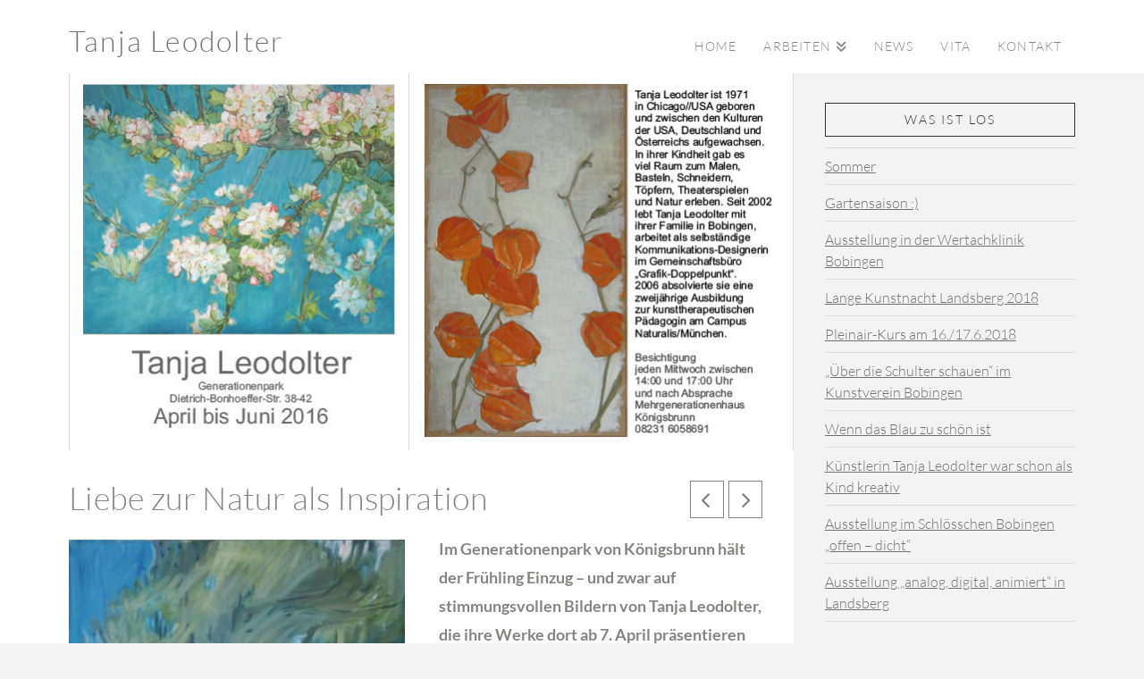

--- FILE ---
content_type: text/html; charset=UTF-8
request_url: https://tanjaleodolter.de/liebe-zur-natur-als-inspiration/
body_size: 11838
content:
<!DOCTYPE html>
<html class="no-js" lang="de" prefix="og: https://ogp.me/ns#">
<head>
<meta charset="UTF-8">
<meta name="viewport" content="width=device-width, initial-scale=1.0">
<link rel="pingback" href="https://tanjaleodolter.de/xmlrpc.php">
	<style>img:is([sizes="auto" i], [sizes^="auto," i]) { contain-intrinsic-size: 3000px 1500px }</style>
	
<!-- Suchmaschinen-Optimierung durch Rank Math PRO - https://rankmath.com/ -->
<title>Liebe zur Natur als Inspiration - Tanja Leodolter</title><link rel="preload" data-rocket-preload as="image" href="https://tanjaleodolter.de/wp-content/uploads/2016/03/Ausstellung_Leodolter16.jpg" imagesrcset="https://tanjaleodolter.de/wp-content/uploads/2016/03/Ausstellung_Leodolter16.jpg 813w, https://tanjaleodolter.de/wp-content/uploads/2016/03/Ausstellung_Leodolter16-300x157.jpg 300w, https://tanjaleodolter.de/wp-content/uploads/2016/03/Ausstellung_Leodolter16-100x52.jpg 100w" imagesizes="(max-width: 813px) 100vw, 813px" fetchpriority="high">
<meta name="robots" content="follow, index, max-snippet:-1, max-video-preview:-1, max-image-preview:large"/>
<link rel="canonical" href="https://tanjaleodolter.de/liebe-zur-natur-als-inspiration/" />
<meta property="og:locale" content="de_DE" />
<meta property="og:type" content="article" />
<meta property="og:title" content="Liebe zur Natur als Inspiration - Tanja Leodolter" />
<meta property="og:description" content="Im Generationenpark von Königsbrunn hält der Frühling Einzug &#8211; und zwar auf stimmungsvollen Bildern von Tanja Leodolter, die ihre Werke dort ab 7. April präsentieren wird. Zur Vernissage lädt die ..." />
<meta property="og:url" content="https://tanjaleodolter.de/liebe-zur-natur-als-inspiration/" />
<meta property="og:site_name" content="Tanja Leodolter" />
<meta property="article:section" content="Presse" />
<meta property="og:updated_time" content="2016-06-29T08:14:07+00:00" />
<meta property="og:image" content="https://tanjaleodolter.de/wp-content/uploads/2016/03/Ausstellung_Leodolter16.jpg" />
<meta property="og:image:secure_url" content="https://tanjaleodolter.de/wp-content/uploads/2016/03/Ausstellung_Leodolter16.jpg" />
<meta property="og:image:width" content="813" />
<meta property="og:image:height" content="425" />
<meta property="og:image:alt" content="Liebe zur Natur als Inspiration" />
<meta property="og:image:type" content="image/jpeg" />
<meta property="article:published_time" content="2016-03-15T11:30:37+00:00" />
<meta property="article:modified_time" content="2016-06-29T08:14:07+00:00" />
<meta name="twitter:card" content="summary_large_image" />
<meta name="twitter:title" content="Liebe zur Natur als Inspiration - Tanja Leodolter" />
<meta name="twitter:description" content="Im Generationenpark von Königsbrunn hält der Frühling Einzug &#8211; und zwar auf stimmungsvollen Bildern von Tanja Leodolter, die ihre Werke dort ab 7. April präsentieren wird. Zur Vernissage lädt die ..." />
<meta name="twitter:image" content="https://tanjaleodolter.de/wp-content/uploads/2016/03/Ausstellung_Leodolter16.jpg" />
<meta name="twitter:label1" content="Verfasst von" />
<meta name="twitter:data1" content="Tanja" />
<meta name="twitter:label2" content="Lesedauer" />
<meta name="twitter:data2" content="1 Minute" />
<script type="application/ld+json" class="rank-math-schema">{"@context":"https://schema.org","@graph":[{"@type":["Person","Organization"],"@id":"https://tanjaleodolter.de/#person","name":"Tanja"},{"@type":"WebSite","@id":"https://tanjaleodolter.de/#website","url":"https://tanjaleodolter.de","name":"Tanja","publisher":{"@id":"https://tanjaleodolter.de/#person"},"inLanguage":"de"},{"@type":"ImageObject","@id":"https://tanjaleodolter.de/wp-content/uploads/2016/03/Ausstellung_Leodolter16.jpg","url":"https://tanjaleodolter.de/wp-content/uploads/2016/03/Ausstellung_Leodolter16.jpg","width":"813","height":"425","inLanguage":"de"},{"@type":"WebPage","@id":"https://tanjaleodolter.de/liebe-zur-natur-als-inspiration/#webpage","url":"https://tanjaleodolter.de/liebe-zur-natur-als-inspiration/","name":"Liebe zur Natur als Inspiration - Tanja Leodolter","datePublished":"2016-03-15T11:30:37+00:00","dateModified":"2016-06-29T08:14:07+00:00","isPartOf":{"@id":"https://tanjaleodolter.de/#website"},"primaryImageOfPage":{"@id":"https://tanjaleodolter.de/wp-content/uploads/2016/03/Ausstellung_Leodolter16.jpg"},"inLanguage":"de"},{"@type":"Person","@id":"https://tanjaleodolter.de/author/tanja71/","name":"Tanja","url":"https://tanjaleodolter.de/author/tanja71/","image":{"@type":"ImageObject","@id":"https://secure.gravatar.com/avatar/53b85bea70c07302b54874e79a4b1b91710c7bfd1753f343b2da15a5f2f8f36a?s=96&amp;d=mm&amp;r=g","url":"https://secure.gravatar.com/avatar/53b85bea70c07302b54874e79a4b1b91710c7bfd1753f343b2da15a5f2f8f36a?s=96&amp;d=mm&amp;r=g","caption":"Tanja","inLanguage":"de"}},{"@type":"BlogPosting","headline":"Liebe zur Natur als Inspiration - Tanja Leodolter","datePublished":"2016-03-15T11:30:37+00:00","dateModified":"2016-06-29T08:14:07+00:00","author":{"@id":"https://tanjaleodolter.de/author/tanja71/","name":"Tanja"},"publisher":{"@id":"https://tanjaleodolter.de/#person"},"description":"In ihren gegenst\u00e4ndlichen Landschaftsbildern und abstrakten Arbeiten, die bis Juni im Generationenpark zu sehen sind, setzt sich die K\u00fcnstlerin auf unterschiedliche Weise mit dem Thema \"Werden\" auseinander. Zu sehen sind duftige Apfelbl\u00fcten, bewegte Teppiche aus Gr\u00fcn unter barocken Wolken, daneben stilles Wasser. Aus ihrer gro\u00dfen Liebe zur Natur sch\u00f6pft sie immer wieder Kraft und Inspiration f\u00fcr ihr Leben und ihre Arbeit als selbst\u00e4ndige Kommunikationsdesignerin, Illustratorin und Malerin.","name":"Liebe zur Natur als Inspiration - Tanja Leodolter","@id":"https://tanjaleodolter.de/liebe-zur-natur-als-inspiration/#richSnippet","isPartOf":{"@id":"https://tanjaleodolter.de/liebe-zur-natur-als-inspiration/#webpage"},"image":{"@id":"https://tanjaleodolter.de/wp-content/uploads/2016/03/Ausstellung_Leodolter16.jpg"},"inLanguage":"de","mainEntityOfPage":{"@id":"https://tanjaleodolter.de/liebe-zur-natur-als-inspiration/#webpage"}}]}</script>
<!-- /Rank Math WordPress SEO Plugin -->

<link rel="alternate" type="application/rss+xml" title="Tanja Leodolter &raquo; Feed" href="https://tanjaleodolter.de/feed/" />
<link rel="alternate" type="application/rss+xml" title="Tanja Leodolter &raquo; Kommentar-Feed" href="https://tanjaleodolter.de/comments/feed/" />
<meta property="og:site_name" content="Tanja Leodolter"><meta property="og:title" content="Liebe zur Natur als Inspiration"><meta property="og:description" content="Im Generationenpark von Königsbrunn hält der Frühling Einzug &#8211; und zwar auf stimmungsvollen Bildern von Tanja Leodolter, die ihre Werke dort ab 7. April präsentieren wird. Zur Vernissage lädt die &hellip;"><meta property="og:image" content="https://tanjaleodolter.de/wp-content/uploads/2016/03/Ausstellung_Leodolter16.jpg"><meta property="og:url" content="https://tanjaleodolter.de/liebe-zur-natur-als-inspiration/"><meta property="og:type" content="article"><style id='wp-emoji-styles-inline-css' type='text/css'>

	img.wp-smiley, img.emoji {
		display: inline !important;
		border: none !important;
		box-shadow: none !important;
		height: 1em !important;
		width: 1em !important;
		margin: 0 0.07em !important;
		vertical-align: -0.1em !important;
		background: none !important;
		padding: 0 !important;
	}
</style>
<link rel='stylesheet' id='wp-block-library-css' href='https://tanjaleodolter.de/wp-includes/css/dist/block-library/style.min.css?ver=6.8.3' type='text/css' media='all' />
<style id='wp-block-library-theme-inline-css' type='text/css'>
.wp-block-audio :where(figcaption){color:#555;font-size:13px;text-align:center}.is-dark-theme .wp-block-audio :where(figcaption){color:#ffffffa6}.wp-block-audio{margin:0 0 1em}.wp-block-code{border:1px solid #ccc;border-radius:4px;font-family:Menlo,Consolas,monaco,monospace;padding:.8em 1em}.wp-block-embed :where(figcaption){color:#555;font-size:13px;text-align:center}.is-dark-theme .wp-block-embed :where(figcaption){color:#ffffffa6}.wp-block-embed{margin:0 0 1em}.blocks-gallery-caption{color:#555;font-size:13px;text-align:center}.is-dark-theme .blocks-gallery-caption{color:#ffffffa6}:root :where(.wp-block-image figcaption){color:#555;font-size:13px;text-align:center}.is-dark-theme :root :where(.wp-block-image figcaption){color:#ffffffa6}.wp-block-image{margin:0 0 1em}.wp-block-pullquote{border-bottom:4px solid;border-top:4px solid;color:currentColor;margin-bottom:1.75em}.wp-block-pullquote cite,.wp-block-pullquote footer,.wp-block-pullquote__citation{color:currentColor;font-size:.8125em;font-style:normal;text-transform:uppercase}.wp-block-quote{border-left:.25em solid;margin:0 0 1.75em;padding-left:1em}.wp-block-quote cite,.wp-block-quote footer{color:currentColor;font-size:.8125em;font-style:normal;position:relative}.wp-block-quote:where(.has-text-align-right){border-left:none;border-right:.25em solid;padding-left:0;padding-right:1em}.wp-block-quote:where(.has-text-align-center){border:none;padding-left:0}.wp-block-quote.is-large,.wp-block-quote.is-style-large,.wp-block-quote:where(.is-style-plain){border:none}.wp-block-search .wp-block-search__label{font-weight:700}.wp-block-search__button{border:1px solid #ccc;padding:.375em .625em}:where(.wp-block-group.has-background){padding:1.25em 2.375em}.wp-block-separator.has-css-opacity{opacity:.4}.wp-block-separator{border:none;border-bottom:2px solid;margin-left:auto;margin-right:auto}.wp-block-separator.has-alpha-channel-opacity{opacity:1}.wp-block-separator:not(.is-style-wide):not(.is-style-dots){width:100px}.wp-block-separator.has-background:not(.is-style-dots){border-bottom:none;height:1px}.wp-block-separator.has-background:not(.is-style-wide):not(.is-style-dots){height:2px}.wp-block-table{margin:0 0 1em}.wp-block-table td,.wp-block-table th{word-break:normal}.wp-block-table :where(figcaption){color:#555;font-size:13px;text-align:center}.is-dark-theme .wp-block-table :where(figcaption){color:#ffffffa6}.wp-block-video :where(figcaption){color:#555;font-size:13px;text-align:center}.is-dark-theme .wp-block-video :where(figcaption){color:#ffffffa6}.wp-block-video{margin:0 0 1em}:root :where(.wp-block-template-part.has-background){margin-bottom:0;margin-top:0;padding:1.25em 2.375em}
</style>
<style id='classic-theme-styles-inline-css' type='text/css'>
/*! This file is auto-generated */
.wp-block-button__link{color:#fff;background-color:#32373c;border-radius:9999px;box-shadow:none;text-decoration:none;padding:calc(.667em + 2px) calc(1.333em + 2px);font-size:1.125em}.wp-block-file__button{background:#32373c;color:#fff;text-decoration:none}
</style>
<style id='global-styles-inline-css' type='text/css'>
:root{--wp--preset--aspect-ratio--square: 1;--wp--preset--aspect-ratio--4-3: 4/3;--wp--preset--aspect-ratio--3-4: 3/4;--wp--preset--aspect-ratio--3-2: 3/2;--wp--preset--aspect-ratio--2-3: 2/3;--wp--preset--aspect-ratio--16-9: 16/9;--wp--preset--aspect-ratio--9-16: 9/16;--wp--preset--color--black: #000000;--wp--preset--color--cyan-bluish-gray: #abb8c3;--wp--preset--color--white: #ffffff;--wp--preset--color--pale-pink: #f78da7;--wp--preset--color--vivid-red: #cf2e2e;--wp--preset--color--luminous-vivid-orange: #ff6900;--wp--preset--color--luminous-vivid-amber: #fcb900;--wp--preset--color--light-green-cyan: #7bdcb5;--wp--preset--color--vivid-green-cyan: #00d084;--wp--preset--color--pale-cyan-blue: #8ed1fc;--wp--preset--color--vivid-cyan-blue: #0693e3;--wp--preset--color--vivid-purple: #9b51e0;--wp--preset--gradient--vivid-cyan-blue-to-vivid-purple: linear-gradient(135deg,rgba(6,147,227,1) 0%,rgb(155,81,224) 100%);--wp--preset--gradient--light-green-cyan-to-vivid-green-cyan: linear-gradient(135deg,rgb(122,220,180) 0%,rgb(0,208,130) 100%);--wp--preset--gradient--luminous-vivid-amber-to-luminous-vivid-orange: linear-gradient(135deg,rgba(252,185,0,1) 0%,rgba(255,105,0,1) 100%);--wp--preset--gradient--luminous-vivid-orange-to-vivid-red: linear-gradient(135deg,rgba(255,105,0,1) 0%,rgb(207,46,46) 100%);--wp--preset--gradient--very-light-gray-to-cyan-bluish-gray: linear-gradient(135deg,rgb(238,238,238) 0%,rgb(169,184,195) 100%);--wp--preset--gradient--cool-to-warm-spectrum: linear-gradient(135deg,rgb(74,234,220) 0%,rgb(151,120,209) 20%,rgb(207,42,186) 40%,rgb(238,44,130) 60%,rgb(251,105,98) 80%,rgb(254,248,76) 100%);--wp--preset--gradient--blush-light-purple: linear-gradient(135deg,rgb(255,206,236) 0%,rgb(152,150,240) 100%);--wp--preset--gradient--blush-bordeaux: linear-gradient(135deg,rgb(254,205,165) 0%,rgb(254,45,45) 50%,rgb(107,0,62) 100%);--wp--preset--gradient--luminous-dusk: linear-gradient(135deg,rgb(255,203,112) 0%,rgb(199,81,192) 50%,rgb(65,88,208) 100%);--wp--preset--gradient--pale-ocean: linear-gradient(135deg,rgb(255,245,203) 0%,rgb(182,227,212) 50%,rgb(51,167,181) 100%);--wp--preset--gradient--electric-grass: linear-gradient(135deg,rgb(202,248,128) 0%,rgb(113,206,126) 100%);--wp--preset--gradient--midnight: linear-gradient(135deg,rgb(2,3,129) 0%,rgb(40,116,252) 100%);--wp--preset--font-size--small: 13px;--wp--preset--font-size--medium: 20px;--wp--preset--font-size--large: 36px;--wp--preset--font-size--x-large: 42px;--wp--preset--spacing--20: 0.44rem;--wp--preset--spacing--30: 0.67rem;--wp--preset--spacing--40: 1rem;--wp--preset--spacing--50: 1.5rem;--wp--preset--spacing--60: 2.25rem;--wp--preset--spacing--70: 3.38rem;--wp--preset--spacing--80: 5.06rem;--wp--preset--shadow--natural: 6px 6px 9px rgba(0, 0, 0, 0.2);--wp--preset--shadow--deep: 12px 12px 50px rgba(0, 0, 0, 0.4);--wp--preset--shadow--sharp: 6px 6px 0px rgba(0, 0, 0, 0.2);--wp--preset--shadow--outlined: 6px 6px 0px -3px rgba(255, 255, 255, 1), 6px 6px rgba(0, 0, 0, 1);--wp--preset--shadow--crisp: 6px 6px 0px rgba(0, 0, 0, 1);}:where(.is-layout-flex){gap: 0.5em;}:where(.is-layout-grid){gap: 0.5em;}body .is-layout-flex{display: flex;}.is-layout-flex{flex-wrap: wrap;align-items: center;}.is-layout-flex > :is(*, div){margin: 0;}body .is-layout-grid{display: grid;}.is-layout-grid > :is(*, div){margin: 0;}:where(.wp-block-columns.is-layout-flex){gap: 2em;}:where(.wp-block-columns.is-layout-grid){gap: 2em;}:where(.wp-block-post-template.is-layout-flex){gap: 1.25em;}:where(.wp-block-post-template.is-layout-grid){gap: 1.25em;}.has-black-color{color: var(--wp--preset--color--black) !important;}.has-cyan-bluish-gray-color{color: var(--wp--preset--color--cyan-bluish-gray) !important;}.has-white-color{color: var(--wp--preset--color--white) !important;}.has-pale-pink-color{color: var(--wp--preset--color--pale-pink) !important;}.has-vivid-red-color{color: var(--wp--preset--color--vivid-red) !important;}.has-luminous-vivid-orange-color{color: var(--wp--preset--color--luminous-vivid-orange) !important;}.has-luminous-vivid-amber-color{color: var(--wp--preset--color--luminous-vivid-amber) !important;}.has-light-green-cyan-color{color: var(--wp--preset--color--light-green-cyan) !important;}.has-vivid-green-cyan-color{color: var(--wp--preset--color--vivid-green-cyan) !important;}.has-pale-cyan-blue-color{color: var(--wp--preset--color--pale-cyan-blue) !important;}.has-vivid-cyan-blue-color{color: var(--wp--preset--color--vivid-cyan-blue) !important;}.has-vivid-purple-color{color: var(--wp--preset--color--vivid-purple) !important;}.has-black-background-color{background-color: var(--wp--preset--color--black) !important;}.has-cyan-bluish-gray-background-color{background-color: var(--wp--preset--color--cyan-bluish-gray) !important;}.has-white-background-color{background-color: var(--wp--preset--color--white) !important;}.has-pale-pink-background-color{background-color: var(--wp--preset--color--pale-pink) !important;}.has-vivid-red-background-color{background-color: var(--wp--preset--color--vivid-red) !important;}.has-luminous-vivid-orange-background-color{background-color: var(--wp--preset--color--luminous-vivid-orange) !important;}.has-luminous-vivid-amber-background-color{background-color: var(--wp--preset--color--luminous-vivid-amber) !important;}.has-light-green-cyan-background-color{background-color: var(--wp--preset--color--light-green-cyan) !important;}.has-vivid-green-cyan-background-color{background-color: var(--wp--preset--color--vivid-green-cyan) !important;}.has-pale-cyan-blue-background-color{background-color: var(--wp--preset--color--pale-cyan-blue) !important;}.has-vivid-cyan-blue-background-color{background-color: var(--wp--preset--color--vivid-cyan-blue) !important;}.has-vivid-purple-background-color{background-color: var(--wp--preset--color--vivid-purple) !important;}.has-black-border-color{border-color: var(--wp--preset--color--black) !important;}.has-cyan-bluish-gray-border-color{border-color: var(--wp--preset--color--cyan-bluish-gray) !important;}.has-white-border-color{border-color: var(--wp--preset--color--white) !important;}.has-pale-pink-border-color{border-color: var(--wp--preset--color--pale-pink) !important;}.has-vivid-red-border-color{border-color: var(--wp--preset--color--vivid-red) !important;}.has-luminous-vivid-orange-border-color{border-color: var(--wp--preset--color--luminous-vivid-orange) !important;}.has-luminous-vivid-amber-border-color{border-color: var(--wp--preset--color--luminous-vivid-amber) !important;}.has-light-green-cyan-border-color{border-color: var(--wp--preset--color--light-green-cyan) !important;}.has-vivid-green-cyan-border-color{border-color: var(--wp--preset--color--vivid-green-cyan) !important;}.has-pale-cyan-blue-border-color{border-color: var(--wp--preset--color--pale-cyan-blue) !important;}.has-vivid-cyan-blue-border-color{border-color: var(--wp--preset--color--vivid-cyan-blue) !important;}.has-vivid-purple-border-color{border-color: var(--wp--preset--color--vivid-purple) !important;}.has-vivid-cyan-blue-to-vivid-purple-gradient-background{background: var(--wp--preset--gradient--vivid-cyan-blue-to-vivid-purple) !important;}.has-light-green-cyan-to-vivid-green-cyan-gradient-background{background: var(--wp--preset--gradient--light-green-cyan-to-vivid-green-cyan) !important;}.has-luminous-vivid-amber-to-luminous-vivid-orange-gradient-background{background: var(--wp--preset--gradient--luminous-vivid-amber-to-luminous-vivid-orange) !important;}.has-luminous-vivid-orange-to-vivid-red-gradient-background{background: var(--wp--preset--gradient--luminous-vivid-orange-to-vivid-red) !important;}.has-very-light-gray-to-cyan-bluish-gray-gradient-background{background: var(--wp--preset--gradient--very-light-gray-to-cyan-bluish-gray) !important;}.has-cool-to-warm-spectrum-gradient-background{background: var(--wp--preset--gradient--cool-to-warm-spectrum) !important;}.has-blush-light-purple-gradient-background{background: var(--wp--preset--gradient--blush-light-purple) !important;}.has-blush-bordeaux-gradient-background{background: var(--wp--preset--gradient--blush-bordeaux) !important;}.has-luminous-dusk-gradient-background{background: var(--wp--preset--gradient--luminous-dusk) !important;}.has-pale-ocean-gradient-background{background: var(--wp--preset--gradient--pale-ocean) !important;}.has-electric-grass-gradient-background{background: var(--wp--preset--gradient--electric-grass) !important;}.has-midnight-gradient-background{background: var(--wp--preset--gradient--midnight) !important;}.has-small-font-size{font-size: var(--wp--preset--font-size--small) !important;}.has-medium-font-size{font-size: var(--wp--preset--font-size--medium) !important;}.has-large-font-size{font-size: var(--wp--preset--font-size--large) !important;}.has-x-large-font-size{font-size: var(--wp--preset--font-size--x-large) !important;}
:where(.wp-block-post-template.is-layout-flex){gap: 1.25em;}:where(.wp-block-post-template.is-layout-grid){gap: 1.25em;}
:where(.wp-block-columns.is-layout-flex){gap: 2em;}:where(.wp-block-columns.is-layout-grid){gap: 2em;}
:root :where(.wp-block-pullquote){font-size: 1.5em;line-height: 1.6;}
</style>
<link rel='stylesheet' id='x-stack-css' href='https://tanjaleodolter.de/wp-content/themes/x/framework/dist/css/site/stacks/ethos.css?ver=10.7.7' type='text/css' media='all' />
<link rel='stylesheet' id='x-child-css' href='https://tanjaleodolter.de/wp-content/themes/x-child/style.css?ver=10.7.7' type='text/css' media='all' />
<style id='cs-inline-css' type='text/css'>
@media (min-width:1200px){.x-hide-xl{display:none !important;}}@media (min-width:979px) and (max-width:1199px){.x-hide-lg{display:none !important;}}@media (min-width:767px) and (max-width:978px){.x-hide-md{display:none !important;}}@media (min-width:480px) and (max-width:766px){.x-hide-sm{display:none !important;}}@media (max-width:479px){.x-hide-xs{display:none !important;}} a,h1 a:hover,h2 a:hover,h3 a:hover,h4 a:hover,h5 a:hover,h6 a:hover,.x-breadcrumb-wrap a:hover,.x-comment-author a:hover,.x-comment-time:hover,.p-meta > span > a:hover,.format-link .link a:hover,.x-main .widget ul li a:hover,.x-main .widget ol li a:hover,.x-main .widget_tag_cloud .tagcloud a:hover,.x-sidebar .widget ul li a:hover,.x-sidebar .widget ol li a:hover,.x-sidebar .widget_tag_cloud .tagcloud a:hover,.x-portfolio .entry-extra .x-ul-tags li a:hover{color:rgba(106,103,103,0.55);}a:hover{color:rgb(106,103,103);}a.x-img-thumbnail:hover{border-color:rgba(106,103,103,0.55);}.x-main{width:72%;}.x-sidebar{width:calc( 100% - 72%);}.x-post-slider-archive-active .x-container.main:not(.x-row):not(.x-grid):before{top:0;}.x-content-sidebar-active .x-container.main:not(.x-row):not(.x-grid):before{right:calc( 100% - 72%);}.x-sidebar-content-active .x-container.main:not(.x-row):not(.x-grid):before{left:calc( 100% - 72%);}.x-full-width-active .x-container.main:not(.x-row):not(.x-grid):before{left:-5000em;}.h-landmark,.x-main .h-widget,.x-main .h-widget a.rsswidget,.x-main .h-widget a.rsswidget:hover,.x-main .widget.widget_pages .current_page_item a,.x-main .widget.widget_nav_menu .current-menu-item a,.x-main .widget.widget_pages .current_page_item a:hover,.x-main .widget.widget_nav_menu .current-menu-item a:hover,.x-sidebar .h-widget,.x-sidebar .h-widget a.rsswidget,.x-sidebar .h-widget a.rsswidget:hover,.x-sidebar .widget.widget_pages .current_page_item a,.x-sidebar .widget.widget_nav_menu .current-menu-item a,.x-sidebar .widget.widget_pages .current_page_item a:hover,.x-sidebar .widget.widget_nav_menu .current-menu-item a:hover{color:#333333;}.x-main .widget,.x-main .widget a,.x-main .widget ul li a,.x-main .widget ol li a,.x-main .widget_tag_cloud .tagcloud a,.x-main .widget_product_tag_cloud .tagcloud a,.x-main .widget a:hover,.x-main .widget ul li a:hover,.x-main .widget ol li a:hover,.x-main .widget_tag_cloud .tagcloud a:hover,.x-main .widget_product_tag_cloud .tagcloud a:hover,.x-main .widget_shopping_cart .buttons .button,.x-main .widget_price_filter .price_slider_amount .button,.x-sidebar .widget,.x-sidebar .widget a,.x-sidebar .widget ul li a,.x-sidebar .widget ol li a,.x-sidebar .widget_tag_cloud .tagcloud a,.x-sidebar .widget_product_tag_cloud .tagcloud a,.x-sidebar .widget a:hover,.x-sidebar .widget ul li a:hover,.x-sidebar .widget ol li a:hover,.x-sidebar .widget_tag_cloud .tagcloud a:hover,.x-sidebar .widget_product_tag_cloud .tagcloud a:hover,.x-sidebar .widget_shopping_cart .buttons .button,.x-sidebar .widget_price_filter .price_slider_amount .button{color:#707070;}.x-main .h-widget,.x-main .widget.widget_pages .current_page_item,.x-main .widget.widget_nav_menu .current-menu-item,.x-sidebar .h-widget,.x-sidebar .widget.widget_pages .current_page_item,.x-sidebar .widget.widget_nav_menu .current-menu-item{border-color:#333333;}.x-post-slider{height:400px;}.archive .x-post-slider{height:400px;}.x-post-slider .x-post-slider-entry{padding-bottom:400px;}.archive .x-post-slider .x-post-slider-entry{padding-bottom:400px;}.format-link .link a,.x-portfolio .entry-extra .x-ul-tags li a{color:rgb(135,131,131);}.p-meta > span > a,.x-nav-articles a,.entry-top-navigation .entry-parent,.option-set .x-index-filters,.option-set .x-portfolio-filters,.option-set .x-index-filters-menu >li >a:hover,.option-set .x-index-filters-menu >li >a.selected,.option-set .x-portfolio-filters-menu > li > a:hover,.option-set .x-portfolio-filters-menu > li > a.selected{color:rgb(135,131,131);}.x-nav-articles a,.entry-top-navigation .entry-parent,.option-set .x-index-filters,.option-set .x-portfolio-filters,.option-set .x-index-filters i,.option-set .x-portfolio-filters i{border-color:rgb(135,131,131);}.x-nav-articles a:hover,.entry-top-navigation .entry-parent:hover,.option-set .x-index-filters:hover i,.option-set .x-portfolio-filters:hover i{background-color:rgb(135,131,131);}@media (max-width:978.98px){.x-content-sidebar-active .x-container.main:not(.x-row):not(.x-grid):before,.x-sidebar-content-active .x-container.main:not(.x-row):not(.x-grid):before{left:-5000em;}body .x-main .widget,body .x-main .widget a,body .x-main .widget a:hover,body .x-main .widget ul li a,body .x-main .widget ol li a,body .x-main .widget ul li a:hover,body .x-main .widget ol li a:hover,body .x-sidebar .widget,body .x-sidebar .widget a,body .x-sidebar .widget a:hover,body .x-sidebar .widget ul li a,body .x-sidebar .widget ol li a,body .x-sidebar .widget ul li a:hover,body .x-sidebar .widget ol li a:hover{color:rgb(135,131,131);}body .x-main .h-widget,body .x-main .widget.widget_pages .current_page_item a,body .x-main .widget.widget_nav_menu .current-menu-item a,body .x-main .widget.widget_pages .current_page_item a:hover,body .x-main .widget.widget_nav_menu .current-menu-item a:hover,body .x-sidebar .h-widget,body .x-sidebar .widget.widget_pages .current_page_item a,body .x-sidebar .widget.widget_nav_menu .current-menu-item a,body .x-sidebar .widget.widget_pages .current_page_item a:hover,body .x-sidebar .widget.widget_nav_menu .current-menu-item a:hover{color:rgb(135,131,131);}body .x-main .h-widget,body .x-main .widget.widget_pages .current_page_item,body .x-main .widget.widget_nav_menu .current-menu-item,body .x-sidebar .h-widget,body .x-sidebar .widget.widget_pages .current_page_item,body .x-sidebar .widget.widget_nav_menu .current-menu-item{border-color:rgb(135,131,131);}}@media (max-width:766.98px){.x-post-slider,.archive .x-post-slider{height:auto !important;}.x-post-slider .x-post-slider-entry,.archive .x-post-slider .x-post-slider-entry{padding-bottom:65% !important;}}html{font-size:16px;}@media (min-width:479px){html{font-size:16px;}}@media (min-width:766px){html{font-size:16px;}}@media (min-width:978px){html{font-size:16px;}}@media (min-width:1199px){html{font-size:16px;}}body{font-style:normal;font-weight:300;color:rgb(135,131,131);background-color:#f3f3f3;}.w-b{font-weight:300 !important;}h1,h2,h3,h4,h5,h6,.h1,.h2,.h3,.h4,.h5,.h6,.x-text-headline{font-family:"Lato",sans-serif;font-style:normal;font-weight:300;}h1,.h1{letter-spacing:0.01em;}h2,.h2{letter-spacing:0.01em;}h3,.h3{letter-spacing:0.01em;}h4,.h4{letter-spacing:0.01em;}h5,.h5{letter-spacing:0.01em;}h6,.h6{letter-spacing:0em;}.w-h{font-weight:300 !important;}.x-container.width{width:88%;}.x-container.max{max-width:1170px;}.x-bar-content.x-container.width{flex-basis:88%;}.x-main.full{float:none;clear:both;display:block;width:auto;}@media (max-width:978.98px){.x-main.full,.x-main.left,.x-main.right,.x-sidebar.left,.x-sidebar.right{float:none;display:block;width:auto !important;}}.entry-header,.entry-content{font-size:1.125rem;}body,input,button,select,textarea{font-family:"Lato",sans-serif;}h1,h2,h3,h4,h5,h6,.h1,.h2,.h3,.h4,.h5,.h6,h1 a,h2 a,h3 a,h4 a,h5 a,h6 a,.h1 a,.h2 a,.h3 a,.h4 a,.h5 a,.h6 a,blockquote{color:rgb(135,131,131);}.cfc-h-tx{color:rgb(135,131,131) !important;}.cfc-h-bd{border-color:rgb(135,131,131) !important;}.cfc-h-bg{background-color:rgb(135,131,131) !important;}.cfc-b-tx{color:rgb(135,131,131) !important;}.cfc-b-bd{border-color:rgb(135,131,131) !important;}.cfc-b-bg{background-color:rgb(135,131,131) !important;}.x-btn,.button,[type="submit"]{color:#969696;border-color:rgb(195,196,198);background-color:#ffffff;text-shadow:0 0.075em 0.075em rgba(0,0,0,0.5);border-radius:0.25em;}.x-btn:hover,.button:hover,[type="submit"]:hover{color:#969696;border-color:#969696;background-color:hsl(210,1%,100%);text-shadow:0 0.075em 0.075em rgba(0,0,0,0.5);}.x-btn.x-btn-real,.x-btn.x-btn-real:hover{margin-bottom:0.25em;text-shadow:0 0.075em 0.075em rgba(0,0,0,0.65);}.x-btn.x-btn-real{box-shadow:0 0.25em 0 0 #141516,0 4px 9px rgba(0,0,0,0.75);}.x-btn.x-btn-real:hover{box-shadow:0 0.25em 0 0 #000000,0 4px 9px rgba(0,0,0,0.75);}.x-btn.x-btn-flat,.x-btn.x-btn-flat:hover{margin-bottom:0;text-shadow:0 0.075em 0.075em rgba(0,0,0,0.65);box-shadow:none;}.x-btn.x-btn-transparent,.x-btn.x-btn-transparent:hover{margin-bottom:0;border-width:3px;text-shadow:none;text-transform:uppercase;background-color:transparent;box-shadow:none;}.x-topbar,.x-colophon.bottom{background-color:hsla(0,0%,13%,0.81);}.x-logobar,.x-navbar,.x-navbar .sub-menu,.x-colophon.top{background-color:rgb(255,255,255);}.x-navbar .desktop .x-nav > li > a,.x-navbar .desktop .sub-menu a,.x-navbar .mobile .x-nav li > a,.x-breadcrumb-wrap a,.x-breadcrumbs .delimiter{color:rgb(135,131,131);}.x-topbar .p-info a:hover,.x-social-global a:hover,.x-navbar .desktop .x-nav > li > a:hover,.x-navbar .desktop .x-nav > .x-active > a,.x-navbar .desktop .x-nav > .current-menu-item > a,.x-navbar .desktop .sub-menu a:hover,.x-navbar .desktop .sub-menu .x-active > a,.x-navbar .desktop .sub-menu .current-menu-item > a,.x-navbar .desktop .x-nav .x-megamenu > .sub-menu > li > a,.x-navbar .mobile .x-nav li > a:hover,.x-navbar .mobile .x-nav .x-active > a,.x-navbar .mobile .x-nav .current-menu-item > a,.x-widgetbar .widget a:hover,.x-colophon .widget a:hover,.x-colophon.bottom .x-colophon-content a:hover,.x-colophon.bottom .x-nav a:hover{color:hsl(0,0%,37%);}.x-navbar .desktop .x-nav > li > a:hover,.x-navbar .desktop .x-nav > .x-active > a,.x-navbar .desktop .x-nav > .current-menu-item > a{box-shadow:0 2px 0 0 rgba(106,103,103,0.55);}.x-navbar .desktop .x-nav > li > a{height:80px;padding-top:45px;}.x-navbar-fixed-top-active .x-navbar-wrap{margin-bottom:2px;}.x-navbar .desktop .x-nav > li ul{top:calc(80px + 2px);}@media (max-width:979px){.x-navbar-fixed-top-active .x-navbar-wrap{margin-bottom:0;}}body.x-navbar-fixed-top-active .x-navbar-wrap{height:80px;}.x-navbar-inner{min-height:80px;}.x-brand{margin-top:30px;font-family:"Lato",sans-serif;font-size:32px;font-style:normal;font-weight:300;letter-spacing:0.07em;color:hsl(0,1%,45%);}.x-brand:hover,.x-brand:focus{color:hsl(0,1%,45%);}.x-brand img{width:calc(460px / 2);}.x-navbar .x-nav-wrap .x-nav > li > a{font-family:"Lato",sans-serif;font-style:normal;font-weight:300;letter-spacing:0.085em;text-transform:uppercase;}.x-navbar .desktop .x-nav > li > a{font-size:14px;}.x-navbar .desktop .x-nav > li > a:not(.x-btn-navbar-woocommerce){padding-left:15px;padding-right:15px;}.x-navbar .desktop .x-nav > li > a > span{margin-right:-0.085em;}.x-btn-navbar{margin-top:33px;}.x-btn-navbar,.x-btn-navbar.collapsed{font-size:28px;}@media (max-width:979px){body.x-navbar-fixed-top-active .x-navbar-wrap{height:auto;}.x-widgetbar{left:0;right:0;}}.x-topbar,.x-colophon.bottom{background-color:hsla(0,0%,13%,0.81);}.x-logobar,.x-navbar,.x-navbar .sub-menu,.x-colophon.top{background-color:rgb(255,255,255);}.x-navbar .desktop .x-nav > li > a,.x-navbar .desktop .sub-menu a,.x-navbar .mobile .x-nav li > a,.x-breadcrumb-wrap a,.x-breadcrumbs .delimiter{color:rgb(135,131,131);}.x-topbar .p-info a:hover,.x-social-global a:hover,.x-navbar .desktop .x-nav > li > a:hover,.x-navbar .desktop .x-nav > .x-active > a,.x-navbar .desktop .x-nav > .current-menu-item > a,.x-navbar .desktop .sub-menu a:hover,.x-navbar .desktop .sub-menu .x-active > a,.x-navbar .desktop .sub-menu .current-menu-item > a,.x-navbar .desktop .x-nav .x-megamenu > .sub-menu > li > a,.x-navbar .mobile .x-nav li > a:hover,.x-navbar .mobile .x-nav .x-active > a,.x-navbar .mobile .x-nav .current-menu-item > a,.x-widgetbar .widget a:hover,.x-colophon .widget a:hover,.x-colophon.bottom .x-colophon-content a:hover,.x-colophon.bottom .x-nav a:hover{color:hsl(0,0%,37%);}.bg .mejs-container,.x-video .mejs-container{position:unset !important;} @font-face{font-family:'FontAwesomePro';font-style:normal;font-weight:900;font-display:block;src:url('https://tanjaleodolter.de/wp-content/plugins/cornerstone/assets/fonts/fa-solid-900.woff2?ver=6.7.2') format('woff2'),url('https://tanjaleodolter.de/wp-content/plugins/cornerstone/assets/fonts/fa-solid-900.ttf?ver=6.7.2') format('truetype');}[data-x-fa-pro-icon]{font-family:"FontAwesomePro" !important;}[data-x-fa-pro-icon]:before{content:attr(data-x-fa-pro-icon);}[data-x-icon],[data-x-icon-o],[data-x-icon-l],[data-x-icon-s],[data-x-icon-b],[data-x-icon-sr],[data-x-icon-ss],[data-x-icon-sl],[data-x-fa-pro-icon],[class*="cs-fa-"]{display:inline-flex;font-style:normal;font-weight:400;text-decoration:inherit;text-rendering:auto;-webkit-font-smoothing:antialiased;-moz-osx-font-smoothing:grayscale;}[data-x-icon].left,[data-x-icon-o].left,[data-x-icon-l].left,[data-x-icon-s].left,[data-x-icon-b].left,[data-x-icon-sr].left,[data-x-icon-ss].left,[data-x-icon-sl].left,[data-x-fa-pro-icon].left,[class*="cs-fa-"].left{margin-right:0.5em;}[data-x-icon].right,[data-x-icon-o].right,[data-x-icon-l].right,[data-x-icon-s].right,[data-x-icon-b].right,[data-x-icon-sr].right,[data-x-icon-ss].right,[data-x-icon-sl].right,[data-x-fa-pro-icon].right,[class*="cs-fa-"].right{margin-left:0.5em;}[data-x-icon]:before,[data-x-icon-o]:before,[data-x-icon-l]:before,[data-x-icon-s]:before,[data-x-icon-b]:before,[data-x-icon-sr]:before,[data-x-icon-ss]:before,[data-x-icon-sl]:before,[data-x-fa-pro-icon]:before,[class*="cs-fa-"]:before{line-height:1;}@font-face{font-family:'FontAwesome';font-style:normal;font-weight:900;font-display:block;src:url('https://tanjaleodolter.de/wp-content/plugins/cornerstone/assets/fonts/fa-solid-900.woff2?ver=6.7.2') format('woff2'),url('https://tanjaleodolter.de/wp-content/plugins/cornerstone/assets/fonts/fa-solid-900.ttf?ver=6.7.2') format('truetype');}[data-x-icon],[data-x-icon-s],[data-x-icon][class*="cs-fa-"]{font-family:"FontAwesome" !important;font-weight:900;}[data-x-icon]:before,[data-x-icon][class*="cs-fa-"]:before{content:attr(data-x-icon);}[data-x-icon-s]:before{content:attr(data-x-icon-s);}@font-face{font-family:'FontAwesomeRegular';font-style:normal;font-weight:400;font-display:block;src:url('https://tanjaleodolter.de/wp-content/plugins/cornerstone/assets/fonts/fa-regular-400.woff2?ver=6.7.2') format('woff2'),url('https://tanjaleodolter.de/wp-content/plugins/cornerstone/assets/fonts/fa-regular-400.ttf?ver=6.7.2') format('truetype');}@font-face{font-family:'FontAwesomePro';font-style:normal;font-weight:400;font-display:block;src:url('https://tanjaleodolter.de/wp-content/plugins/cornerstone/assets/fonts/fa-regular-400.woff2?ver=6.7.2') format('woff2'),url('https://tanjaleodolter.de/wp-content/plugins/cornerstone/assets/fonts/fa-regular-400.ttf?ver=6.7.2') format('truetype');}[data-x-icon-o]{font-family:"FontAwesomeRegular" !important;}[data-x-icon-o]:before{content:attr(data-x-icon-o);}@font-face{font-family:'FontAwesomeLight';font-style:normal;font-weight:300;font-display:block;src:url('https://tanjaleodolter.de/wp-content/plugins/cornerstone/assets/fonts/fa-light-300.woff2?ver=6.7.2') format('woff2'),url('https://tanjaleodolter.de/wp-content/plugins/cornerstone/assets/fonts/fa-light-300.ttf?ver=6.7.2') format('truetype');}@font-face{font-family:'FontAwesomePro';font-style:normal;font-weight:300;font-display:block;src:url('https://tanjaleodolter.de/wp-content/plugins/cornerstone/assets/fonts/fa-light-300.woff2?ver=6.7.2') format('woff2'),url('https://tanjaleodolter.de/wp-content/plugins/cornerstone/assets/fonts/fa-light-300.ttf?ver=6.7.2') format('truetype');}[data-x-icon-l]{font-family:"FontAwesomeLight" !important;font-weight:300;}[data-x-icon-l]:before{content:attr(data-x-icon-l);}@font-face{font-family:'FontAwesomeBrands';font-style:normal;font-weight:normal;font-display:block;src:url('https://tanjaleodolter.de/wp-content/plugins/cornerstone/assets/fonts/fa-brands-400.woff2?ver=6.7.2') format('woff2'),url('https://tanjaleodolter.de/wp-content/plugins/cornerstone/assets/fonts/fa-brands-400.ttf?ver=6.7.2') format('truetype');}[data-x-icon-b]{font-family:"FontAwesomeBrands" !important;}[data-x-icon-b]:before{content:attr(data-x-icon-b);}.widget.widget_rss li .rsswidget:before{content:"\f35d";padding-right:0.4em;font-family:"FontAwesome";} .x-btn{font-weight:700;}.x-btn-navbar.collapsed,.x-btn-navbar.collapsed:hover{color:#969696 !important;}.x-btn.x-btn-alt,.button.x-btn-alt,[type="submit"].x-btn-alt{border-color:#02aed6;background-color:#02aed6;box-shadow:0 0.25em 0 0 #0b8ead,0 4px 9px rgba(255,255,255);}.x-btn.x-btn-alt:hover,.button.x-btn-alt:hover,[type="submit"].x-btn-alt:hover{border-color:#0b8ead;background-color:#0b8ead;box-shadow:0 0.25em 0 0 #097690,0 4px 9px rgba(255,255,255);}.x-dropcap{background-color:#02aed6;}.dark-section h1,.dark-section h2,.dark-section h3,.dark-section h4,.dark-section h5,.dark-section h6,.dark-section h1 a,.dark-section h2 a,.dark-section h3 a,.dark-section h4 a,.dark-section h5 a,.dark-section h6 a{color:#fff;}.dark-section h1 a:hover,.dark-section h2 a:hover,.dark-section h3 a:hover,.dark-section h4 a:hover,.dark-section h5 a:hover,.dark-section h6 a:hover{color:#fff;opacity:0.65;}.widget a{color:#02aed6;}.wpcf7-form{margin:0;}.x-recent-posts .x-recent-posts-date{display:none;}.p-meta{display:none !important;}
</style>
<script type="text/javascript" src="https://tanjaleodolter.de/wp-includes/js/jquery/jquery.min.js?ver=3.7.1" id="jquery-core-js"></script>

<link rel="https://api.w.org/" href="https://tanjaleodolter.de/wp-json/" /><link rel="alternate" title="JSON" type="application/json" href="https://tanjaleodolter.de/wp-json/wp/v2/posts/1004" /><link rel='shortlink' href='https://tanjaleodolter.de/?p=1004' />
<link rel="alternate" title="oEmbed (JSON)" type="application/json+oembed" href="https://tanjaleodolter.de/wp-json/oembed/1.0/embed?url=https%3A%2F%2Ftanjaleodolter.de%2Fliebe-zur-natur-als-inspiration%2F" />
<link rel="alternate" title="oEmbed (XML)" type="text/xml+oembed" href="https://tanjaleodolter.de/wp-json/oembed/1.0/embed?url=https%3A%2F%2Ftanjaleodolter.de%2Fliebe-zur-natur-als-inspiration%2F&#038;format=xml" />
<link rel="icon" href="https://tanjaleodolter.de/wp-content/uploads/2021/01/cropped-Grafik_Tanja_Leodolter_Malerei-32x32.png" sizes="32x32" />
<link rel="icon" href="https://tanjaleodolter.de/wp-content/uploads/2021/01/cropped-Grafik_Tanja_Leodolter_Malerei-192x192.png" sizes="192x192" />
<link rel="apple-touch-icon" href="https://tanjaleodolter.de/wp-content/uploads/2021/01/cropped-Grafik_Tanja_Leodolter_Malerei-180x180.png" />
<meta name="msapplication-TileImage" content="https://tanjaleodolter.de/wp-content/uploads/2021/01/cropped-Grafik_Tanja_Leodolter_Malerei-270x270.png" />
<link data-minify="1" rel="stylesheet" href="https://tanjaleodolter.de/wp-content/cache/min/1/wp-content/uploads/omgf/omgf-stylesheet-102/omgf-stylesheet-102.css?ver=1750425057" type="text/css" media="all" crossorigin="anonymous" data-x-google-fonts/><meta name="generator" content="WP Rocket 3.19.1.2" data-wpr-features="wpr_defer_js wpr_minify_concatenate_js wpr_oci wpr_minify_css wpr_desktop" /></head>
<body class="wp-singular post-template-default single single-post postid-1004 single-format-standard wp-theme-x wp-child-theme-x-child x-ethos x-child-theme-active x-full-width-layout-active x-content-sidebar-active x-portfolio-meta-disabled x-navbar-fixed-top-active cornerstone-v7_6_8 x-v10_7_7">

  
  
  <div  id="x-root" class="x-root">

    
    <div  id="top" class="site">

    <header  class="masthead masthead-inline" role="banner">



  <div class="x-navbar-wrap">
    <div class="x-navbar">
      <div class="x-navbar-inner">
        <div class="x-container max width">
          
<a href="https://tanjaleodolter.de/" class="x-brand text">
  Tanja Leodolter</a>
          
<a href="#" id="x-btn-navbar" class="x-btn-navbar collapsed" data-x-toggle="collapse-b" data-x-toggleable="x-nav-wrap-mobile" aria-expanded="false" aria-controls="x-nav-wrap-mobile" role="button">
  <i class='x-framework-icon x-icon-bars' data-x-icon-s='&#xf0c9;' aria-hidden=true></i>  <span class="visually-hidden">Navigation</span>
</a>

<nav class="x-nav-wrap desktop" role="navigation">
  <ul id="menu-primary-menu" class="x-nav"><li id="menu-item-621" class="menu-item menu-item-type-post_type menu-item-object-page menu-item-home menu-item-621"><a href="https://tanjaleodolter.de/"><span>Home<i class="x-icon x-framework-icon x-framework-icon-menu" aria-hidden="true" data-x-icon-s="&#xf103;"></i></span></a></li>
<li id="menu-item-1613" class="menu-item menu-item-type-post_type menu-item-object-page menu-item-has-children menu-item-1613"><a href="https://tanjaleodolter.de/tanja-leodolter-arbeiten/"><span>Arbeiten<i class="x-icon x-framework-icon x-framework-icon-menu" aria-hidden="true" data-x-icon-s="&#xf103;"></i></span></a>
<ul class="sub-menu">
	<li id="menu-item-653" class="menu-item menu-item-type-post_type menu-item-object-page menu-item-653"><a href="https://tanjaleodolter.de/galerie/landschaftsmalerei/"><span>Landschaft<i class="x-icon x-framework-icon x-framework-icon-menu" aria-hidden="true" data-x-icon-s="&#xf103;"></i></span></a></li>
	<li id="menu-item-652" class="menu-item menu-item-type-post_type menu-item-object-page menu-item-652"><a href="https://tanjaleodolter.de/galerie/gegenstandsfreie-malerei/"><span>Gegenstandsfreie Malerei<i class="x-icon x-framework-icon x-framework-icon-menu" aria-hidden="true" data-x-icon-s="&#xf103;"></i></span></a></li>
	<li id="menu-item-651" class="menu-item menu-item-type-post_type menu-item-object-page menu-item-651"><a href="https://tanjaleodolter.de/galerie/zeichnung/"><span>Zeichnung<i class="x-icon x-framework-icon x-framework-icon-menu" aria-hidden="true" data-x-icon-s="&#xf103;"></i></span></a></li>
</ul>
</li>
<li id="menu-item-977" class="menu-item menu-item-type-post_type menu-item-object-page current_page_parent menu-item-977"><a href="https://tanjaleodolter.de/news/"><span>News<i class="x-icon x-framework-icon x-framework-icon-menu" aria-hidden="true" data-x-icon-s="&#xf103;"></i></span></a></li>
<li id="menu-item-622" class="menu-item menu-item-type-post_type menu-item-object-page menu-item-622"><a href="https://tanjaleodolter.de/about/"><span>Vita<i class="x-icon x-framework-icon x-framework-icon-menu" aria-hidden="true" data-x-icon-s="&#xf103;"></i></span></a></li>
<li id="menu-item-755" class="menu-item menu-item-type-post_type menu-item-object-page menu-item-755"><a href="https://tanjaleodolter.de/kontakt/"><span>Kontakt<i class="x-icon x-framework-icon x-framework-icon-menu" aria-hidden="true" data-x-icon-s="&#xf103;"></i></span></a></li>
</ul></nav>

<div id="x-nav-wrap-mobile" class="x-nav-wrap mobile x-collapsed" data-x-toggleable="x-nav-wrap-mobile" data-x-toggle-collapse="1" aria-hidden="true" aria-labelledby="x-btn-navbar">
  <ul id="menu-primary-menu-1" class="x-nav"><li class="menu-item menu-item-type-post_type menu-item-object-page menu-item-home menu-item-621"><a href="https://tanjaleodolter.de/"><span>Home<i class="x-icon x-framework-icon x-framework-icon-menu" aria-hidden="true" data-x-icon-s="&#xf103;"></i></span></a></li>
<li class="menu-item menu-item-type-post_type menu-item-object-page menu-item-has-children menu-item-1613"><a href="https://tanjaleodolter.de/tanja-leodolter-arbeiten/"><span>Arbeiten<i class="x-icon x-framework-icon x-framework-icon-menu" aria-hidden="true" data-x-icon-s="&#xf103;"></i></span></a>
<ul class="sub-menu">
	<li class="menu-item menu-item-type-post_type menu-item-object-page menu-item-653"><a href="https://tanjaleodolter.de/galerie/landschaftsmalerei/"><span>Landschaft<i class="x-icon x-framework-icon x-framework-icon-menu" aria-hidden="true" data-x-icon-s="&#xf103;"></i></span></a></li>
	<li class="menu-item menu-item-type-post_type menu-item-object-page menu-item-652"><a href="https://tanjaleodolter.de/galerie/gegenstandsfreie-malerei/"><span>Gegenstandsfreie Malerei<i class="x-icon x-framework-icon x-framework-icon-menu" aria-hidden="true" data-x-icon-s="&#xf103;"></i></span></a></li>
	<li class="menu-item menu-item-type-post_type menu-item-object-page menu-item-651"><a href="https://tanjaleodolter.de/galerie/zeichnung/"><span>Zeichnung<i class="x-icon x-framework-icon x-framework-icon-menu" aria-hidden="true" data-x-icon-s="&#xf103;"></i></span></a></li>
</ul>
</li>
<li class="menu-item menu-item-type-post_type menu-item-object-page current_page_parent menu-item-977"><a href="https://tanjaleodolter.de/news/"><span>News<i class="x-icon x-framework-icon x-framework-icon-menu" aria-hidden="true" data-x-icon-s="&#xf103;"></i></span></a></li>
<li class="menu-item menu-item-type-post_type menu-item-object-page menu-item-622"><a href="https://tanjaleodolter.de/about/"><span>Vita<i class="x-icon x-framework-icon x-framework-icon-menu" aria-hidden="true" data-x-icon-s="&#xf103;"></i></span></a></li>
<li class="menu-item menu-item-type-post_type menu-item-object-page menu-item-755"><a href="https://tanjaleodolter.de/kontakt/"><span>Kontakt<i class="x-icon x-framework-icon x-framework-icon-menu" aria-hidden="true" data-x-icon-s="&#xf103;"></i></span></a></li>
</ul></div>

        </div>
      </div>
    </div>
  </div>


  </header>
  
    
  
  <div  class="x-container max width main">
    <div class="offset cf">
      <div class="x-main left" role="main">

                  
<article id="post-1004" class="post-1004 post type-post status-publish format-standard has-post-thumbnail hentry category-presse">
            <div class="entry-featured">
                  <div class="entry-thumb"><img width="813" height="425" src="https://tanjaleodolter.de/wp-content/uploads/2016/03/Ausstellung_Leodolter16.jpg" class="attachment-entry size-entry wp-post-image" alt="" decoding="async" fetchpriority="high" srcset="https://tanjaleodolter.de/wp-content/uploads/2016/03/Ausstellung_Leodolter16.jpg 813w, https://tanjaleodolter.de/wp-content/uploads/2016/03/Ausstellung_Leodolter16-300x157.jpg 300w, https://tanjaleodolter.de/wp-content/uploads/2016/03/Ausstellung_Leodolter16-100x52.jpg 100w" sizes="(max-width: 813px) 100vw, 813px" /></div>              </div>
        <div class="entry-wrap">
      
<header class="entry-header">
      
  <div class="x-nav-articles">

          <a href="https://tanjaleodolter.de/aktuelle-ausstellung/" title="" class="prev">
        <i class='x-framework-icon x-icon-chevron-left' data-x-icon-s='&#xf053;' aria-hidden=true></i>      </a>
    
          <a href="https://tanjaleodolter.de/mein-lieblingsplatz-leodolter/" title="" class="next">
        <i class='x-framework-icon x-icon-chevron-right' data-x-icon-s='&#xf054;' aria-hidden=true></i>      </a>
    
  </div>

      <h1 class="entry-title">Liebe zur Natur als Inspiration</h1>
    <p class="p-meta"><span>In <a href="https://tanjaleodolter.de/category/presse/" title="View all posts in: &ldquo;Presse\&rdquo;"> Presse</a> by Tanja</span><span><time class="entry-date" datetime="2016-03-15T11:30:37+00:00">März 15, 2016</time></span></p></header>      


<div class="entry-content content">


  <p><strong><img decoding="async" class=" wp-image-131 alignleft" src="https://tanjaleodolter.de/wp-content/uploads/2015/08/P1010453_1400h-248x300.jpg" alt="P1010453_1400h" width="376" height="428" />Im Generationenpark von Königsbrunn hält der Frühling Einzug &#8211; und zwar auf stimmungsvollen Bildern von Tanja Leodolter, die ihre Werke dort ab 7. April präsentieren wird. Zur Vernissage lädt die Künstlerin an diesem Tag um 19.30 Uhr ein, verbunden mit einem Dankeschön-Treffen mit den Ehrenamtlichen der Freiwilligen-Agentur Königsbrunn. Für das musikalische Rahmenprogramm sorgt der bekannte Augsburger Jazz-Pianisten Tobias Reinsch. </strong>(von Peter Stöbich)<strong><br />
</strong></p>
<p>In ihren gegenständlichen Landschaftsbildern und abstrakten Arbeiten, die bis Juni im Generationenpark zu sehen sind, setzt sich die Künstlerin auf unterschiedliche Weise mit dem Thema &#8222;Werden&#8220; auseinander. Zu sehen sind duftige Apfelblüten, bewegte Teppiche aus Grün unter barocken Wolken, daneben stilles Wasser. Aus ihrer großen Liebe zur Natur schöpft sie immer wieder Kraft und Inspiration für ihr Leben und ihre Arbeit als selbständige Kommunikationsdesignerin, Illustratorin und Malerin.</p>
<p>Dieses Leben hat sie weit durch die Welt geführt: &#8222;Ich bin in Chicago geboren und zwischen den Kulturen Österreichs, Deutschlands und den USA aufgewachsen&#8220;, erzählt sie. Nach dem Studium an der Fachhochschule Augsburg folgten Aufenthalte in Japan, Thailand und USA sowie intensive Jahre des Bergsteigens und eine Ausbildung zur kunsttherapeutischen Pädagogin.</p>
<p>&#8222;Am liebsten male ich meine Landschaften unter freiem Himmel und halte die sinnlichen Eindrücke der Natur fest&#8220;, sagt sie. Das Staunen über die wunderbare Schöpfung und das Verstehen wollen sind für Tanja Leodolter immer wieder Anlass zum Malen. Die unterschiedlichen Farben, Geräusche und Gerüche zu den verschiedenen Jahreszeiten lassen sie mit allen Sinnen die Landschaft wahrnehmen, die sie in ihren Bildern festhält. &#8222;Egal ob es eine Quitte, eine Landschaft oder nur ein Stück Rasen ist, alles kann mich begeistern&#8220;, so Leodolter. Was ihr geschultes Auge erfasst, wird mit einem sicheren Pinselstrich auf die Leinwand gebannt.</p>
<p>In den vergangenen Jahren hat sie ihre Bilder bereits bei zahlreichen Gelegenheiten präsentiert, so bei der Mitgliederausstellung des Bobinger Kunstvereins, beim Frauentag und in den Wertachkliniken Bobingen und Schwabmünchen. &#8222;Wir Menschen empfinden uns oft als von der Natur getrennt&#8220;, sagt sie, doch beim kreativen Tun in der Natur könne man die Einheit der Schöpfung noch ganz direkt erleben. &#8222;Das trägt mich bei Problemen im Alltag.&#8220;</p>
  

</div>

    </div>
  </article>          
        
      </div>

              

  <aside class="x-sidebar right" role="complementary">
          
		<div id="recent-posts-9" class="widget widget_recent_entries">
		<h4 class="h-widget">Was ist los</h4>
		<ul>
											<li>
					<a href="https://tanjaleodolter.de/sommer/">Sommer</a>
									</li>
											<li>
					<a href="https://tanjaleodolter.de/gartensaison/">Gartensaison :)</a>
									</li>
											<li>
					<a href="https://tanjaleodolter.de/ausstellung-in-der-wertachklinik-bobingen/">Ausstellung in der Wertachklinik Bobingen</a>
									</li>
											<li>
					<a href="https://tanjaleodolter.de/lange-kunstnacht-landsberg-2018/">Lange Kunstnacht Landsberg 2018</a>
									</li>
											<li>
					<a href="https://tanjaleodolter.de/pleinair-kurs-am-16-17-6-2018/">Pleinair-Kurs am 16./17.6.2018</a>
									</li>
											<li>
					<a href="https://tanjaleodolter.de/ueber-die-schulter-schauen-im-kunstverein-bobingen/">&#8222;Über die Schulter schauen&#8220; im Kunstverein Bobingen</a>
									</li>
											<li>
					<a href="https://tanjaleodolter.de/wenn-das-blau-zu-schoen-ist/">Wenn das Blau zu schön ist</a>
									</li>
											<li>
					<a href="https://tanjaleodolter.de/ku%cc%88nstlerin-tanja-leodolter-war-schon-als-kind-kreativ/">Künstlerin Tanja Leodolter war schon als Kind kreativ</a>
									</li>
											<li>
					<a href="https://tanjaleodolter.de/ausstellung-im-schloesschen-bobingen-offen-dicht/">Ausstellung im Schlösschen Bobingen &#8222;offen – dicht&#8220;</a>
									</li>
											<li>
					<a href="https://tanjaleodolter.de/ausstellung-analog-digital-animiert/">Ausstellung „analog, digital, animiert“ in Landsberg</a>
									</li>
					</ul>

		</div>      </aside>

      
    </div>
  </div>



  

  
    <footer  class="x-colophon bottom" role="contentinfo">
      <div class="x-container max width">

                  <div class="x-colophon-content">
            <p>© Tanja Leodolter & <a href="//grafik.leodolter-grafik.de/">Grafik Leodolter</a></p>          </div>
        
                  
<ul id="menu-impressum-co" class="x-nav"><li id="menu-item-828" class="menu-item menu-item-type-post_type menu-item-object-page menu-item-home menu-item-828"><a href="https://tanjaleodolter.de/">Home</a></li>
<li id="menu-item-837" class="menu-item menu-item-type-post_type menu-item-object-page menu-item-837"><a href="https://tanjaleodolter.de/aktuelles/">Aktuelles</a></li>
<li id="menu-item-824" class="menu-item menu-item-type-post_type menu-item-object-page menu-item-824"><a href="https://tanjaleodolter.de/kontakt/">Kontakt</a></li>
<li id="menu-item-825" class="menu-item menu-item-type-post_type menu-item-object-page menu-item-825"><a href="https://tanjaleodolter.de/impressum/">Impressum</a></li>
<li id="menu-item-1238" class="menu-item menu-item-type-post_type menu-item-object-page menu-item-1238"><a href="https://tanjaleodolter.de/datenschutz/">Datenschutz</a></li>
</ul>        
                  <div class="x-social-global"><a href="https://www.facebook.com/tanja.leodolter/" class="facebook" title="Facebook" target="_blank" rel=""><i class='x-framework-icon x-icon-facebook-square' data-x-icon-b='&#xf082;' aria-hidden=true></i><span class="visually-hidden">Facebook</span></a><a href="#" class="x twitter" title="X" target="_blank" rel=""><i class='x-framework-icon x-icon-x-square' data-x-icon-b='&#xe61a;' aria-hidden=true></i><span class="visually-hidden">X</span></a><a href="#" class="linkedin" title="LinkedIn" target="_blank" rel=""><i class='x-framework-icon x-icon-linkedin-square' data-x-icon-b='&#xf08c;' aria-hidden=true></i><span class="visually-hidden">LinkedIn</span></a><a href="#" class="instagram" title="Instagram" target="_blank" rel=""><i class='x-framework-icon x-icon-instagram' data-x-icon-b='&#xf16d;' aria-hidden=true></i><span class="visually-hidden">Instagram</span></a></div>        
      </div>
    </footer>

  

    
    </div> <!-- END .x-site -->

    
  </div> <!-- END .x-root -->

<script type="speculationrules">
{"prefetch":[{"source":"document","where":{"and":[{"href_matches":"\/*"},{"not":{"href_matches":["\/wp-*.php","\/wp-admin\/*","\/wp-content\/uploads\/*","\/wp-content\/*","\/wp-content\/plugins\/*","\/wp-content\/themes\/x-child\/*","\/wp-content\/themes\/x\/*","\/*\\?(.+)"]}},{"not":{"selector_matches":"a[rel~=\"nofollow\"]"}},{"not":{"selector_matches":".no-prefetch, .no-prefetch a"}}]},"eagerness":"conservative"}]}
</script>

<script type="text/javascript" src="https://tanjaleodolter.de/wp-content/plugins/cornerstone/assets/js/site/cs-classic.7.6.8.js?ver=7.6.8" id="cs-js" data-rocket-defer defer></script>

<script type="text/javascript" src="https://tanjaleodolter.de/wp-content/themes/x/framework/dist/js/site/x.js?ver=10.7.7" id="x-site-js" data-rocket-defer defer></script>


<script src="https://tanjaleodolter.de/wp-content/cache/min/1/10622d605cd3adb4b36d6a8d1e12de0e.js" data-minify="1" data-rocket-defer defer></script></body>
</html>
<!-- This website is like a Rocket, isn't it? Performance optimized by WP Rocket. Learn more: https://wp-rocket.me - Debug: cached@1762622686 -->